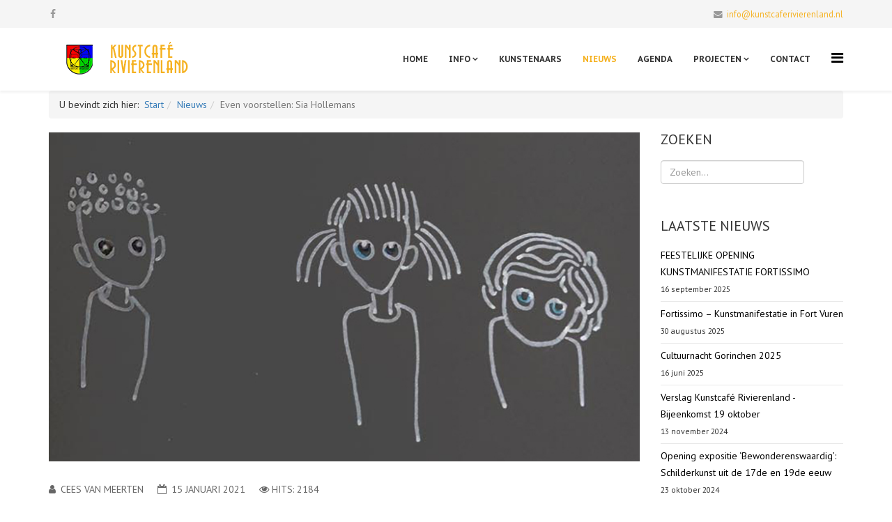

--- FILE ---
content_type: text/html; charset=utf-8
request_url: http://kunstcaferivierenland.nl/index.php/nieuws/176-even-voorstellen-sia-hollemans
body_size: 9417
content:
<!DOCTYPE html>
<html xmlns="http://www.w3.org/1999/xhtml" xml:lang="nl-nl" lang="nl-nl" dir="ltr">
    <head>
        <meta http-equiv="X-UA-Compatible" content="IE=edge">
            <meta name="viewport" content="width=device-width,initial-scale=1.0">
                                <!-- head -->
                <base href="http://kunstcaferivierenland.nl/index.php/nieuws/176-even-voorstellen-sia-hollemans" />
	<meta http-equiv="content-type" content="text/html; charset=utf-8" />
	<meta name="author" content="Cees van Meerten" />
	<meta name="generator" content="Joomla! - Open Source Content Management" />
	<title>Even voorstellen: Sia Hollemans</title>
	<link href="/images/logo/Logo-Kunstcafe-Rivierenland-200B.png" rel="shortcut icon" type="image/vnd.microsoft.icon" />
	<link href="http://kunstcaferivierenland.nl/index.php/component/search/?Itemid=492&amp;catid=79&amp;id=176&amp;format=opensearch" rel="search" title="Zoek Kunstcafé Rivierenland" type="application/opensearchdescription+xml" />
	<link href="/index.php?option=com_ajax&plugin=arktypography&format=json" rel="stylesheet" type="text/css" />
	<link href="/media/sigplus/css/sigplus.min.css?v=d787ad0389f43a08dae83bd6e00966e5" rel="stylesheet" type="text/css" />
	<link href="/media/sigplus/engines/slimbox2/css/slimbox2.min.css?v=5a70f10d2b619fc62efe57e75ee750a2" rel="stylesheet" type="text/css" />
	<link href="/media/sigplus/engines/captionplus/css/captionplus.min.css?v=f922dc921df4f555de31b0e37cb17008" rel="stylesheet" type="text/css" />
	<link href="/plugins/content/pdf_embed/assets/css/style.css" rel="stylesheet" type="text/css" />
	<link href="//fonts.googleapis.com/css?family=PT+Sans:regular,italic,700,700italic&amp;subset=latin-ext,cyrillic-ext" rel="stylesheet" type="text/css" />
	<link href="//fonts.googleapis.com/css?family=PT+Sans+Caption:regular,700&amp;subset=cyrillic-ext" rel="stylesheet" type="text/css" />
	<link href="/templates/etkidtoy/css/bootstrap.min.css" rel="stylesheet" type="text/css" />
	<link href="/templates/etkidtoy/css/font-awesome.min.css" rel="stylesheet" type="text/css" />
	<link href="/templates/etkidtoy/css/default.css" rel="stylesheet" type="text/css" />
	<link href="/templates/etkidtoy/css/legacy.css" rel="stylesheet" type="text/css" />
	<link href="/templates/etkidtoy/css/template.css" rel="stylesheet" type="text/css" />
	<link href="/templates/etkidtoy/css/presets/preset3.css" rel="stylesheet" class="preset" type="text/css" />
	<link href="/templates/etkidtoy/css/frontend-edit.css" rel="stylesheet" type="text/css" />
	<link href="http://kunstcaferivierenland.nl/media/editors/arkeditor/css/squeezebox.css" rel="stylesheet" type="text/css" />
	<style type="text/css">
body{font-family:PT Sans, sans-serif; font-size:14px; font-weight:normal; }h1{font-family:PT Sans, sans-serif; font-weight:normal; }h2{font-family:PT Sans, sans-serif; font-weight:normal; }h3{font-family:PT Sans, sans-serif; font-weight:normal; }h4{font-family:PT Sans, sans-serif; font-weight:normal; }h5{font-family:PT Sans, sans-serif; font-weight:normal; }h6{font-family:PT Sans, sans-serif; font-weight:normal; }.sp-megamenu-parent{font-family:PT Sans Caption, sans-serif; font-weight:normal; }@media (min-width: 1400px) {
.container {
max-width: 1140px;
}
}#sp-top-bar{ background-color:#f5f5f5;color:#999999; }#sp-bottom{ background-color:#f5f5f5;padding:100px 0px; }
	</style>
	<script src="/media/sigplus/js/initialization.min.js?v=ff9209edd7aaded4585815a2ef79c266" defer="defer" type="text/javascript"></script>
	<script src="/media/jui/js/jquery.min.js?4c00e57a2d55509e476c85ba693c9e86" type="text/javascript"></script>
	<script src="/media/jui/js/jquery-noconflict.js?4c00e57a2d55509e476c85ba693c9e86" type="text/javascript"></script>
	<script src="/media/jui/js/jquery-migrate.min.js?4c00e57a2d55509e476c85ba693c9e86" type="text/javascript"></script>
	<script src="/media/sigplus/engines/slimbox2/js/slimbox2.min.js?v=31053c497c0ffd31d493441eb8e5190c" defer="defer" type="text/javascript"></script>
	<script src="/media/sigplus/engines/captionplus/js/captionplus.min.js?v=4276349473fd1ad57cc1605fe3670ca0" defer="defer" type="text/javascript"></script>
	<script src="/media/system/js/caption.js?4c00e57a2d55509e476c85ba693c9e86" type="text/javascript"></script>
	<script src="/templates/etkidtoy/js/bootstrap.min.js" type="text/javascript"></script>
	<script src="/templates/etkidtoy/js/jquery.sticky.js" type="text/javascript"></script>
	<script src="/templates/etkidtoy/js/main.js" type="text/javascript"></script>
	<script src="/templates/etkidtoy/js/wow.min.js" type="text/javascript"></script>
	<script src="/templates/etkidtoy/js/custom.js" type="text/javascript"></script>
	<script src="/templates/etkidtoy/js/jquery.easing.min.js" type="text/javascript"></script>
	<script src="/templates/etkidtoy/js/frontend-edit.js" type="text/javascript"></script>
	<script src="http://kunstcaferivierenland.nl/media/editors/arkeditor/js/jquery.easing.min.js" type="text/javascript"></script>
	<script src="http://kunstcaferivierenland.nl/media/editors/arkeditor/js/squeezebox.min.js" type="text/javascript"></script>
	<script src="/libraries/quix/assets/js/wow.js" type="text/javascript"></script>
	<script type="text/javascript">
document.addEventListener("DOMContentLoaded", function () {
__sigplusInitialize("sigplus_1001");
__sigplusCaption("sigplus_1001", null, "{$text} ({$current}\/{$total})");
(function ($) {
    if (!/android|iphone|ipod|series60|symbian|windows ce|blackberry/i.test(navigator.userAgent)) {
        var items = $("#sigplus_1001 a.sigplus-image");
        items.slimbox({"loop":true});
    }
})(jQuery);
CaptionPlus.bind(document.querySelector("#sigplus_1001 ul"), {"download":false,"overlay":true,"position":"bottom","visibility":"mouseover"});
}, false);jQuery(window).on('load',  function() {
				new JCaption('img.caption');
			});
var sp_preloader = '';

var sp_gotop = '';

var sp_offanimation = 'default';
(function()
				{
					if(typeof jQuery == 'undefined')
						return;
					
					jQuery(function($)
					{
						if($.fn.squeezeBox)
						{
							$( 'a.modal' ).squeezeBox({ parse: 'rel' });
				
							$( 'img.modal' ).each( function( i, el )
							{
								$(el).squeezeBox({
									handler: 'image',
									url: $( el ).attr( 'src' )
								});
							})
						}
						else if(typeof(SqueezeBox) !== 'undefined')
						{
							$( 'img.modal' ).each( function( i, el )
							{
								SqueezeBox.assign( el, 
								{
									handler: 'image',
									url: $( el ).attr( 'src' )
								});
							});
						}
						
						function jModalClose() 
						{
							if(typeof(SqueezeBox) == 'object')
								SqueezeBox.close();
							else
								ARK.squeezeBox.close();
						}
					
					});
				})();new WOW().init();
	</script>
	<script type="application/ld+json">
{"@context":"http:\/\/schema.org","@type":"Organization","name":"Kunstcaf\u00e9 Rivierenland","url":"http:\/\/kunstcaferivierenland.nl\/"}
	</script>
	<meta property="og:image" content="http://kunstcaferivierenland.nl/cache/preview/b810a72007c5fecab87d8c14caa556b5.jpg" />
	<meta property="og:image:width" content="679" />
	<meta property="og:image:height" content="1024" />
	<meta property="og:url" content="http://kunstcaferivierenland.nl/index.php/nieuws/176-even-voorstellen-sia-hollemans" />
	<meta property="og:type" content="article" />
	<meta property="og:title" content="Even voorstellen: Sia Hollemans" />
	<meta property="og:description" content="Wie zijn de kunstenaars van Kunstcafé Rivierenland en hoe gaat het met ze in deze bijzondere tijd. In deze serie willen we, door middel van een vier tal vr..." />
	<meta property="og:image" content="http://kunstcaferivierenland.nl/images/voorstellen/sia-blog.jpg" />
	<meta property="og:image:width" content="600" />
	<meta property="og:image:height" content="315" />

                                </head>
                <body class="site com-content view-article no-layout no-task itemid-492 nl-nl ltr  sticky-header layout-fluid off-canvas-menu-init">

                    <div class="body-wrapper">
                        <div class="body-innerwrapper">
                            <section id="sp-top-bar"><div class="container"><div class="row"><div id="sp-top1" class="col-12 col-lg-6 "><div class="sp-column "><ul class="social-icons"><li><a target="_blank" href="https://www.facebook.com/kunstcaferivierenland/"><i class="fa fa-facebook"></i></a></li></ul></div></div><div id="sp-top2" class="col-12 col-lg-6 "><div class="sp-column "><ul class="sp-contact-info"><li class="sp-contact-email"><i class="fa fa-envelope"></i> <a href="mailto:info@kunstcaferivierenland.nl">info@kunstcaferivierenland.nl</a></li></ul></div></div></div></div></section><header id="sp-header"><div class="container"><div class="row"><div id="sp-logo" class="col-8 col-lg-3 "><div class="sp-column "><div class="logo"><a href="/"><img class="sp-default-logo" src="/images/logo/logo-kcr-header.png" alt="Kunstcafé Rivierenland"></a></div></div></div><div id="sp-menu" class="col-4 col-lg-9 "><div class="sp-column ">			<div class='sp-megamenu-wrapper'>
				<a id="offcanvas-toggler" href="#"><i class="fa fa-bars"></i></a>
				<ul class="sp-megamenu-parent menu-slide-down hidden-sm hidden-xs"><li class="sp-menu-item"><a  href="/index.php"  >Home</a></li><li class="sp-menu-item sp-has-child"><a  href="#"  >info</a><div class="sp-dropdown sp-dropdown-main sp-menu-center" style="width: 240px;left: -120px;"><div class="sp-dropdown-inner"><ul class="sp-dropdown-items"><li class="sp-menu-item"><a  href="/index.php/info/kunstcafe-rivierenland"  >Kunstcafé Rivierenland</a></li><li class="sp-menu-item"><a  href="/index.php/info/disclaimer"  >Disclaimer</a></li><li class="sp-menu-item"><a  href="/index.php/info/privacy-regelement"  >Privacy regelement</a></li><li class="sp-menu-item"><a  href="/index.php/info/about-us"  >De Stichting</a></li></ul></div></div></li><li class="sp-menu-item"><a  href="/index.php/kunstenaars"  >Kunstenaars</a></li><li class="sp-menu-item current-item active"><a  href="/index.php/nieuws"  >Nieuws</a></li><li class="sp-menu-item"><a  href="/index.php/agenda"  >Agenda</a></li><li class="sp-menu-item sp-has-child"><a  href="#"  >Projecten</a><div class="sp-dropdown sp-dropdown-main sp-menu-right" style="width: 240px;"><div class="sp-dropdown-inner"><ul class="sp-dropdown-items"><li class="sp-menu-item"><a  href="/index.php/projecten/bert-biemans-en-de-oude-meesters"  >Bert Biemans en de Oude Meesters</a></li><li class="sp-menu-item sp-has-child"><a  href="#"  >2023 Aandacht voor je omgeving</a><div class="sp-dropdown sp-dropdown-sub sp-menu-right" style="width: 240px;"><div class="sp-dropdown-inner"><ul class="sp-dropdown-items"><li class="sp-menu-item"><a  href="/index.php/projecten/aandacht-voor-je-omgeving/foto-verslag-avjo"  >Foto's</a></li></ul></div></div></li><li class="sp-menu-item sp-has-child"><a  href="#"  >2023 Out of the box</a><div class="sp-dropdown sp-dropdown-sub sp-menu-right" style="width: 240px;"><div class="sp-dropdown-inner"><ul class="sp-dropdown-items"><li class="sp-menu-item"><a  href="/index.php/projecten/2023-out-of-the-box/foto-verslag-ootb"  >Foto's</a></li></ul></div></div></li><li class="sp-menu-item sp-has-child"><a  href="#"  >2021 Hugo de Groot</a><div class="sp-dropdown sp-dropdown-sub sp-menu-right" style="width: 240px;"><div class="sp-dropdown-inner"><ul class="sp-dropdown-items"><li class="sp-menu-item"><a  href="/index.php/projecten/hugo-de-groot/foto-verslag"  >Foto's</a></li></ul></div></div></li><li class="sp-menu-item sp-has-child"><a  href="#"  >2020 Na de Stilte </a><div class="sp-dropdown sp-dropdown-sub sp-menu-right" style="width: 240px;"><div class="sp-dropdown-inner"><ul class="sp-dropdown-items"><li class="sp-menu-item"><a  href="/index.php/projecten/na-de-stilte/foto-s"  >Foto's</a></li></ul></div></div></li><li class="sp-menu-item sp-has-child"><a  href="#"  >2018 Gorcums Gouden Eeuw</a><div class="sp-dropdown sp-dropdown-sub sp-menu-right" style="width: 240px;"><div class="sp-dropdown-inner"><ul class="sp-dropdown-items"><li class="sp-menu-item"><a  href="/index.php/projecten/gorcums-gouden-eeuw/foto-s-opening"  >Foto's opening</a></li><li class="sp-menu-item"><a  href="/index.php/projecten/gorcums-gouden-eeuw/foto-s-opening-v2-0"  >Foto's opening V2.0</a></li><li class="sp-menu-item"><a  href="/index.php/projecten/gorcums-gouden-eeuw/route"  >Route en deelnemers</a></li><li class="sp-menu-item"><a  href="/index.php/projecten/gorcums-gouden-eeuw/de-originele-schilderijen"  >De originele schilderijen</a></li><li class="sp-menu-item"><a  href="/index.php/projecten/gorcums-gouden-eeuw/gorcumse-schilders"  >Gorcumse Schilders</a></li></ul></div></div></li><li class="sp-menu-item sp-has-child"><a  href="#"  >2015 Het geheim van Fort Vuren</a><div class="sp-dropdown sp-dropdown-sub sp-menu-right" style="width: 240px;"><div class="sp-dropdown-inner"><ul class="sp-dropdown-items"><li class="sp-menu-item"><a  href="/index.php/projecten/het-geheim-van-fort-vuren/boek-het-geheim-van-fort-vuren"  >Boek Het Geheim Van Fort Vuren</a></li></ul></div></div></li></ul></div></div></li><li class="sp-menu-item"><a  href="/index.php/contact"  >Contact</a></li></ul>			</div>
		</div></div></div></div></header><section id="sp-page-title"><div class="row"><div id="sp-title" class="col-lg-12 "><div class="sp-column "></div></div></div></section><section id="sp-section-4"><div class="container"><div class="row"><div id="sp-breadcrumb" class="col-lg-12 "><div class="sp-column "><div class="sp-module "><div class="sp-module-content">
<ol class="breadcrumb">
	<span>U bevindt zich hier: &#160;</span><li><a href="/index.php" class="pathway">Start</a></li><li><a href="/index.php/nieuws" class="pathway">Nieuws</a></li><li class="active">Even voorstellen: Sia Hollemans</li></ol>
</div></div></div></div></div></div></section><section id="sp-main-body"><div class="container"><div class="row"><div id="sp-component" class="col-lg-9 "><div class="sp-column "><div id="system-message-container">
	</div>
<article class="item item-page" itemscope itemtype="http://schema.org/Article">
	<meta itemprop="inLanguage" content="nl-NL" />
	
	
		<div class="entry-image full-image"> <img
			 src="/images/voorstellen/sia-blog.jpg" alt="" itemprop="image"/> </div>

	<div class="entry-header">
		
						<dl class="article-info">

		
			<dt class="article-info-term"></dt>	
				
							<dd class="createdby" itemprop="author" itemscope itemtype="http://schema.org/Person">
	<i class="fa fa-user"></i>
					<span itemprop="name" data-toggle="tooltip" title="Geschreven door ">Cees van Meerten</span>	</dd>			
			
			
			
							<dd class="published">
	<i class="fa fa-calendar-o"></i>
	<time datetime="2021-01-15T13:38:10+01:00" itemprop="datePublished" data-toggle="tooltip" title="Publicatiedatum">
		15 januari 2021	</time>
</dd>			
		
					
			
							<dd class="hits">
	<span class="fa fa-eye"></span>
	<meta itemprop="interactionCount" content="UserPageVisits:2184" />
	Hits: 2184</dd>					
		

	</dl>
		
					<h2 itemprop="name">
									Even voorstellen: Sia Hollemans							</h2>
												</div>

						
<div class="icons">
	
					<div class="btn-group pull-right">
				<button class="btn dropdown-toggle" type="button" id="dropdownMenuButton-176" aria-label="User tools"
				data-toggle="dropdown" aria-haspopup="true" aria-expanded="false">
					<span class="icon-cog" aria-hidden="true"></span>
					<span class="caret" aria-hidden="true"></span>
				</button>
								<ul class="dropdown-menu" aria-labelledby="dropdownMenuButton-176">
																<li class="email-icon"> <a href="/index.php/component/mailto/?tmpl=component&amp;template=etkidtoy&amp;link=0c238ad3ff3900e0944e0698dd8fa37971b56a91" title="E-mail deze link naar een vriend/vriendin" onclick="window.open(this.href,'win2','width=400,height=450,menubar=yes,resizable=yes'); return false;" rel="nofollow">			<span class="icon-envelope" aria-hidden="true"></span>
		E-mail	</a> </li>
														</ul>
			</div>
		
	</div>
			
		
				
	
			<div itemprop="articleBody">
		<p>Wie zijn de kunstenaars van Kunstcafé Rivierenland en hoe gaat het met ze in deze bijzondere tijd. In deze serie willen we, door middel van een vier tal vragen, jullie kennis laten maken met de kunstenaar.<br /><br />Dit keer aan het woord: Sia Hollemans</p>
 
<h4>Hoe en wanneer is de kunstenaar in jou ontstaan….en waar sta je nu? Wanneer ben je in jouw herinnering voor het eerst in aanraking gekomen met kunst?  Waar ben je nu mee bezig? Waar loop je in deze coronatijd tegen aan, of zie je juist de voordelen van de beperkingen in deze tijd?</h4>
<p>Als kleuter wilde ik zooo graag op het verfbord in de klas. Maar andere kinderen moesten natuurlijk ook aan de beurt komen. Als 8 jarige heb ik getuurd en getuurd naar de tekening die ‘mijn meester’ in mijn poëziealbum had gemaakt. Zo mooi! En een andere meester had zomaar op muur boven de wasbakken een meisje en een jongen geschilderd die hun handen wassen als spiegelbeeld. Oh, dat dat kan!</p>
<p>Ik tekende thuis. Maar de kleurtjes waren nooit zo mooi, de stiften niet zo goed. Behalve toen ik de Arretje Nof reclames groot natekende op overtrekpapier en die voor het raam hield.</p>
<p>De kunstenaar in mij is ontstaan toen ik tijdens mijn HBO-studie het beeldend werken weer ontdekte. Een “Oh ja, dat deed ik graag, vroeger. Tekenen. En hé, er bestaat ook zoiets als Kunstgeschiedenis”. Er ging een wereld voor mij open met materialen, mogelijkheden, uitingen, mensen die daar de tijd voor namen, hun tijd aan gaven, hun leven. Ik genoot van de opdrachten en maakte werk van binnenuit.</p>
<p>Na een jaartje werken miste ik het tekenen, zocht een cursus en vond die in de deeltijdopleidingen tot docent tekenen in het voortgezet onderwijs. Wat ik toen ook ben geworden, want ja, die passie ontdekken gun ik anderen ook.</p>
<p>Het lesgeven in tekenen of nu in Beeldende Vorming is een heel andere tak van sport dan zelf werk maken natuurlijk. Het zit wel dichter bij de kern, om met Stef Bos te spreken. Daarom heb ik nog een aantal beeldende opleidingen gevolgd. Er is zoveel te leren en toe te passen als het om expressie gaat.</p>
<p>Nu 45 jaar na de herontdekking geniet ik nog steeds van beeldend werken. Van de structuren, materialen, kleuren, werelden die te scheppen zijn, keuzes waarin ik al zoekend kan verdwalen en richting kan vinden. Totdat ik ‘herken’: “Ja zo moet het werk zijn”.</p>
<p>De verschillen in de uitwerkingen kunnen heel groot zijn. Ooit ben ik om één hoofdstijl te vinden een projectje begonnen: dagelijks m.b.v een spiegeltje een zelfportret tekenen op een vast formaat in een materiaal en stijl naar keuze van het moment.  Twee jaar en zeven tekenboekjes verder wist ik dat die voorkeur er niet is. Na zwart-wit komt de behoefte aan kleur. Na genuanceerd werk de behoefte aan expressionisme. De keuzes gaan maar rond, van minimaal naar fors en uitgebreid werk. “Oké”, dacht ik uiteindelijk. ”Geaccepteerd”.</p>
<p>En dan het nut. Tja. Dat heb ik lang lastig gevonden. Artsen zonder Grenzen heeft meer impact dan een tekening. Tot er iemand zei: “Stel dat er om elk mooi gebouw een even grote grijze schutting staat… Hoe zou dat dan zijn?” Tot er iemand zei: “Je werk ontroerd me. Ik moet blijven kijken”. Totdat er iemand zei: “Ik ben benieuwd wat je hebt gemaakt. Mag ik het zien?” Tot ik voelde hoe muziek mij de dag anders laat zien en voedend kan zijn om mijn werk te maken. Tot ik besefte: “Ik ben heel gelukkig als ik beeldend werk maak. Het vervult mijn hart”.</p>
<p>Deze corona-tijd is nogal vlak, zakelijk. De emotionele laag ontbreekt voor een deel. De aandacht wisselt tussen ‘opletten’, aanpassen, op je plaats blijven en doorgaan. De verrassingen, de overrompelingen zijn eruit. Jammer.</p>
<p>Gevoelsmatig beeldend werk maak ik nu nauwelijks.</p>
<p>Maar wel de gelegenheid om eindelijk eens door te zetten met mijn nieuwe website. Eindelijk te leren Photoshoppen te bate van illustratiewerk. En doorgaan met de jongelui te laten ervaren dat ze verrast kunnen worden door hun eigen werk.</p>
<p>Nu nog wat meer opgaan kunnen gaan in de stroming van muziek… dan komt het leven wel weer terug. En de beleving in een tekening, een reeks kleine tekeningen die toegroeit naar kleur en expansie.</p>
<p><br /><div id="sigplus_1001" class="sigplus-gallery sigplus-center sigplus-lightbox-slimbox2"><noscript class="sigplus-gallery"><ul><li><a class="sigplus-image" href="/images/voorstellen/sia/sia-01.jpg"><img class="sigplus-preview" src="/cache/preview/e99f702b9851f5bddc0b059fd9e36010.jpg" width="200" height="200" alt="" srcset="/cache/preview/b810a72007c5fecab87d8c14caa556b5.jpg 400w, /cache/preview/e99f702b9851f5bddc0b059fd9e36010.jpg 200w, /cache/thumb/fca1535c04d15a8fa55cab88b19810b7.jpg 39w" sizes="200px" /></a><div class="sigplus-summary"></div></li><li><a class="sigplus-image" href="/images/voorstellen/sia/sia-02.jpg"><img class="sigplus-preview" src="/cache/preview/9214bf95dcaba016cc865f80693d820b.jpg" width="200" height="200" alt="" srcset="/cache/preview/999c297e62becb0ddc8fdd545a9f6413.jpg 400w, /cache/preview/9214bf95dcaba016cc865f80693d820b.jpg 200w, /cache/thumb/56648ef03c11b23fc0ab3b483d358789.jpg 34w" sizes="200px" /></a><div class="sigplus-summary"></div></li><li><a class="sigplus-image" href="/images/voorstellen/sia/sia-03.jpg"><img class="sigplus-preview" src="/cache/preview/8642ed8bb7ec1c142b9f99b37a9255c8.jpg" width="200" height="200" alt="" srcset="/cache/preview/43e4266b1d930fe9ea547bdc7ce01090.jpg 400w, /cache/preview/8642ed8bb7ec1c142b9f99b37a9255c8.jpg 200w, /cache/thumb/7143d6ba40518573a84f180c91f98e40.jpg 30w" sizes="200px" /></a><div class="sigplus-summary"></div></li></ul></noscript></div> <br /><br /> Kijk voor meer werk van Sia in haar <a href="/index.php/component/advportfoliopro/project/29-sia-hollemans?catid=102:schilderkunst&amp;Itemid=437">portfolio</a><br /><br /> </p>	</div>

	
	
	<ul class="pager pagenav">
	<li class="previous">
		<a class="hasTooltip" title="Kunstcafé Rivierenland Presenteert: HUGO DE GROOT" aria-label="Previous article: Kunstcafé Rivierenland Presenteert: HUGO DE GROOT" href="/index.php/nieuws/181-kunstcafe-rivierenland-presenteerd-hugo-de-groot" rel="prev">
			<span class="icon-chevron-left" aria-hidden="true"></span> <span aria-hidden="true">Vorige</span>		</a>
	</li>
	<li class="next">
		<a class="hasTooltip" title="Even voorstellen: Gerard Mijnster" aria-label="Next article: Even voorstellen: Gerard Mijnster" href="/index.php/nieuws/175-even-voorstellen-gerard-mijnster" rel="next">
			<span aria-hidden="true">Volgende</span> <span class="icon-chevron-right" aria-hidden="true"></span>		</a>
	</li>
</ul>
				
	
	
			<div class="article-footer-wrap">
			<div class="article-footer-top">
									<div class="helix-social-share">
		<div class="helix-social-share-icon">
			<ul>
				
				<li>
					<div class="facebook" data-toggle="tooltip" data-placement="top" title="Share On Facebook">

						<a class="facebook" onClick="window.open('http://www.facebook.com/sharer.php?u=http://kunstcaferivierenland.nl/index.php/nieuws/176-even-voorstellen-sia-hollemans','Facebook','width=600,height=300,left='+(screen.availWidth/2-300)+',top='+(screen.availHeight/2-150)+''); return false;" href="http://www.facebook.com/sharer.php?u=http://kunstcaferivierenland.nl/index.php/nieuws/176-even-voorstellen-sia-hollemans">

							<i class="fa fa-facebook"></i>
						</a>

					</div>
				</li>
				<li>
					<div class="twitter"  data-toggle="tooltip" data-placement="top" title="Share On Twitter">
						
						<a class="twitter" onClick="window.open('http://twitter.com/share?url=http://kunstcaferivierenland.nl/index.php/nieuws/176-even-voorstellen-sia-hollemans&amp;text=Even%20voorstellen:%20Sia%20Hollemans','Twitter share','width=600,height=300,left='+(screen.availWidth/2-300)+',top='+(screen.availHeight/2-150)+''); return false;" href="http://twitter.com/share?url=http://kunstcaferivierenland.nl/index.php/nieuws/176-even-voorstellen-sia-hollemans&amp;text=Even%20voorstellen:%20Sia%20Hollemans">
							<i class="fa fa-twitter"></i>
						</a>

					</div>
				</li>
				<li>
					<div class="google-plus">
						<a class="gplus" data-toggle="tooltip" data-placement="top" title="Share On Google Plus" onClick="window.open('https://plus.google.com/share?url=http://kunstcaferivierenland.nl/index.php/nieuws/176-even-voorstellen-sia-hollemans','Google plus','width=585,height=666,left='+(screen.availWidth/2-292)+',top='+(screen.availHeight/2-333)+''); return false;" href="https://plus.google.com/share?url=http://kunstcaferivierenland.nl/index.php/nieuws/176-even-voorstellen-sia-hollemans" >
						<i class="fa fa-google-plus"></i></a>
					</div>
				</li>
				
				<li>
					<div class="linkedin">
						<a class="linkedin" data-toggle="tooltip" data-placement="top" title="Share On Linkedin" onClick="window.open('http://www.linkedin.com/shareArticle?mini=true&url=http://kunstcaferivierenland.nl/index.php/nieuws/176-even-voorstellen-sia-hollemans','Linkedin','width=585,height=666,left='+(screen.availWidth/2-292)+',top='+(screen.availHeight/2-333)+''); return false;" href="http://www.linkedin.com/shareArticle?mini=true&url=http://kunstcaferivierenland.nl/index.php/nieuws/176-even-voorstellen-sia-hollemans" >
							
						<i class="fa fa-linkedin-square"></i></a>
					</div>
				</li>
			</ul>
		</div>		
	</div> <!-- /.helix-social-share -->














			</div>
					</div>
	
</article>
</div></div><div id="sp-right" class="col-lg-3 "><div class="sp-column class2"><div class="sp-module "><h3 class="sp-module-title">Zoeken</h3><div class="sp-module-content"><div class="search">
	<form action="/index.php/nieuws" method="post">
		<input name="searchword" id="mod-search-searchword" maxlength="200"  class="inputbox search-query" type="text" size="20" placeholder="Zoeken..." />		<input type="hidden" name="task" value="search" />
		<input type="hidden" name="option" value="com_search" />
		<input type="hidden" name="Itemid" value="492" />
	</form>
</div>
</div></div><div class="sp-module "><h3 class="sp-module-title">Laatste nieuws </h3><div class="sp-module-content"><div class="latestnews">
	<div itemscope itemtype="http://schema.org/Article">
		<a href="/index.php/nieuws/196-feestelijke-opening-kunstmanifestatie-fortissimo" itemprop="url">
			<span itemprop="name">
				FEESTELIJKE OPENING KUNSTMANIFESTATIE FORTISSIMO			</span>
		</a>
		<small>16 september 2025</small>
	</div>
	<div itemscope itemtype="http://schema.org/Article">
		<a href="/index.php/nieuws/195-fortissimo-kunstmanifestatie-in-fort-vuren" itemprop="url">
			<span itemprop="name">
				Fortissimo – Kunstmanifestatie in Fort Vuren			</span>
		</a>
		<small>30 augustus 2025</small>
	</div>
	<div itemscope itemtype="http://schema.org/Article">
		<a href="/index.php/nieuws/194-cultuurnacht-gorinchen-2025" itemprop="url">
			<span itemprop="name">
				Cultuurnacht Gorinchen 2025			</span>
		</a>
		<small>16 juni 2025</small>
	</div>
	<div itemscope itemtype="http://schema.org/Article">
		<a href="/index.php/nieuws/193-verslag-kunstcafe-rivierenland-bijeenkomst-19-oktober" itemprop="url">
			<span itemprop="name">
				Verslag Kunstcafé Rivierenland - Bijeenkomst 19 oktober			</span>
		</a>
		<small>13 november 2024</small>
	</div>
	<div itemscope itemtype="http://schema.org/Article">
		<a href="/index.php/nieuws/192-opening-expositie-bewonderenswaardig-schilderkunst-uit-de-17de-en-19de-eeuw" itemprop="url">
			<span itemprop="name">
				Opening expositie ‘Bewonderenswaardig’: Schilderkunst uit de 17de en 19de eeuw			</span>
		</a>
		<small>23 oktober 2024</small>
	</div>
	<div itemscope itemtype="http://schema.org/Article">
		<a href="/index.php/nieuws/191-bisonder-speelt-lear" itemprop="url">
			<span itemprop="name">
				BISonder speelt Lear!			</span>
		</a>
		<small>07 mei 2024</small>
	</div>
</div>
</div></div></div></div></div></div></section><section id="sp-bottom"><div class="container"><div class="row"><div id="sp-bottom1" class="col-md-6 col-lg-3 "><div class="sp-column "><div class="sp-module "><h3 class="sp-module-title">Kunstcafé Rivierenland</h3><div class="sp-module-content">

<div class="custom"  >
	<p><b><i>Kunstcafé Rivierenland heeft als doel om ontmoetingen te laten plaatsvinden tussen kunstenaars van alle disciplines om zo verbindingen te leggen</i>.</b></p></div>
</div></div></div></div><div id="sp-bottom2" class="col-md-6 col-lg-3 "><div class="sp-column "><div class="sp-module "><h3 class="sp-module-title">Laatste nieuws </h3><div class="sp-module-content"><div class="latestnews">
	<div itemscope itemtype="http://schema.org/Article">
		<a href="/index.php/nieuws/196-feestelijke-opening-kunstmanifestatie-fortissimo" itemprop="url">
			<span itemprop="name">
				FEESTELIJKE OPENING KUNSTMANIFESTATIE FORTISSIMO			</span>
		</a>
		<small>16 september 2025</small>
	</div>
	<div itemscope itemtype="http://schema.org/Article">
		<a href="/index.php/nieuws/195-fortissimo-kunstmanifestatie-in-fort-vuren" itemprop="url">
			<span itemprop="name">
				Fortissimo – Kunstmanifestatie in Fort Vuren			</span>
		</a>
		<small>30 augustus 2025</small>
	</div>
	<div itemscope itemtype="http://schema.org/Article">
		<a href="/index.php/nieuws/194-cultuurnacht-gorinchen-2025" itemprop="url">
			<span itemprop="name">
				Cultuurnacht Gorinchen 2025			</span>
		</a>
		<small>16 juni 2025</small>
	</div>
</div>
</div></div></div></div><div id="sp-bottom3" class="col-md-6 col-lg-3 "><div class="sp-column "><div class="sp-module "><h3 class="sp-module-title">Informatie</h3><div class="sp-module-content"><ul class="nav menu">
<li class="item-599"><a href="/index.php/kcr-kunstnaars" > Kunstenaars</a></li><li class="item-802"><a href="/index.php/de-stichting" > De Stichting</a></li></ul>
</div></div></div></div><div id="sp-bottom4" class="col-md-6 col-lg-3 "><div class="sp-column "><div class="sp-module "><h3 class="sp-module-title">Agenda </h3><div class="sp-module-content">Geen activiteiten gevonden</div></div></div></div></div></div></section><footer id="sp-footer"><div class="container"><div class="row"><div id="sp-footer1" class="col-lg-12 "><div class="sp-column "><span class="sp-copyright">Copyright © 2024 Kunstcafé Rivierenland. All Rights Reserved. Designed By <a target="_blank" href="http://www.fotoexpressie.nl/" >© FotoExpressie Beeldcommunicatie</a> </span></div></div></div></div></footer>                        </div> <!-- /.body-innerwrapper -->
                    </div> <!-- /.body-innerwrapper -->

                    <!-- Off Canvas Menu -->
                    <div class="offcanvas-menu">
                        <a href="#" class="close-offcanvas"><i class="fa fa-remove"></i></a>
                        <div class="offcanvas-inner">
                                                          <div class="sp-module "><h3 class="sp-module-title">Search</h3><div class="sp-module-content"><div class="search">
	<form action="/index.php/nieuws" method="post">
		<input name="searchword" id="mod-search-searchword" maxlength="200"  class="inputbox search-query" type="text" size="20" placeholder="Zoeken..." />		<input type="hidden" name="task" value="search" />
		<input type="hidden" name="option" value="com_search" />
		<input type="hidden" name="Itemid" value="492" />
	</form>
</div>
</div></div><div class="sp-module "><div class="sp-module-content"><ul class="nav menu">
<li class="item-437"><a href="/index.php" > Home</a></li><li class="item-279  deeper parent"><a href="#" > info</a><span class="offcanvas-menu-toggler collapsed" data-toggle="collapse" data-target="#collapse-menu-279"><i class="open-icon fa fa-angle-down"></i><i class="close-icon fa fa-angle-up"></i></span><ul class="collapse" id="collapse-menu-279"><li class="item-669"><a href="/index.php/info/kunstcafe-rivierenland" > Kunstcafé Rivierenland</a></li><li class="item-547"><a href="/index.php/info/disclaimer" > Disclaimer</a></li><li class="item-706"><a href="/index.php/info/privacy-regelement" > Privacy regelement</a></li><li class="item-545"><a href="/index.php/info/about-us" > De Stichting</a></li></ul></li><li class="item-622"><a href="/index.php/kunstenaars" > Kunstenaars</a></li><li class="item-492  current active"><a href="/index.php/nieuws" > Nieuws</a></li><li class="item-613"><a href="/index.php/agenda" > Agenda</a></li><li class="item-777  deeper parent"><a href="#" > Projecten</a><span class="offcanvas-menu-toggler collapsed" data-toggle="collapse" data-target="#collapse-menu-777"><i class="open-icon fa fa-angle-down"></i><i class="close-icon fa fa-angle-up"></i></span><ul class="collapse" id="collapse-menu-777"><li class="item-788"><a href="/index.php/projecten/bert-biemans-en-de-oude-meesters" > Bert Biemans en de Oude Meesters</a></li><li class="item-817  deeper parent"><a href="#" > 2023 Aandacht voor je omgeving</a><span class="offcanvas-menu-toggler collapsed" data-toggle="collapse" data-target="#collapse-menu-817"><i class="open-icon fa fa-angle-down"></i><i class="close-icon fa fa-angle-up"></i></span><ul class="collapse" id="collapse-menu-817"><li class="item-818"><a href="/index.php/projecten/aandacht-voor-je-omgeving/foto-verslag-avjo" > Foto's</a></li></ul></li><li class="item-822  deeper parent"><a href="#" > 2023 Out of the box</a><span class="offcanvas-menu-toggler collapsed" data-toggle="collapse" data-target="#collapse-menu-822"><i class="open-icon fa fa-angle-down"></i><i class="close-icon fa fa-angle-up"></i></span><ul class="collapse" id="collapse-menu-822"><li class="item-823"><a href="/index.php/projecten/2023-out-of-the-box/foto-verslag-ootb" > Foto's</a></li></ul></li><li class="item-800  deeper parent"><a href="#" > 2021 Hugo de Groot</a><span class="offcanvas-menu-toggler collapsed" data-toggle="collapse" data-target="#collapse-menu-800"><i class="open-icon fa fa-angle-down"></i><i class="close-icon fa fa-angle-up"></i></span><ul class="collapse" id="collapse-menu-800"><li class="item-804"><a href="/index.php/projecten/hugo-de-groot/foto-verslag" > Foto's</a></li></ul></li><li class="item-794  deeper parent"><a href="#" > 2020 Na de Stilte </a><span class="offcanvas-menu-toggler collapsed" data-toggle="collapse" data-target="#collapse-menu-794"><i class="open-icon fa fa-angle-down"></i><i class="close-icon fa fa-angle-up"></i></span><ul class="collapse" id="collapse-menu-794"><li class="item-798"><a href="/index.php/projecten/na-de-stilte/foto-s" > Foto's</a></li></ul></li><li class="item-778  deeper parent"><a href="#" > 2018 Gorcums Gouden Eeuw</a><span class="offcanvas-menu-toggler collapsed" data-toggle="collapse" data-target="#collapse-menu-778"><i class="open-icon fa fa-angle-down"></i><i class="close-icon fa fa-angle-up"></i></span><ul class="collapse" id="collapse-menu-778"><li class="item-795"><a href="/index.php/projecten/gorcums-gouden-eeuw/foto-s-opening" > Foto's opening</a></li><li class="item-796"><a href="/index.php/projecten/gorcums-gouden-eeuw/foto-s-opening-v2-0" > Foto's opening V2.0</a></li><li class="item-621"><a href="/index.php/projecten/gorcums-gouden-eeuw/route" > Route en deelnemers</a></li><li class="item-668"><a href="/index.php/projecten/gorcums-gouden-eeuw/de-originele-schilderijen" > De originele schilderijen</a></li><li class="item-748"><a href="/index.php/projecten/gorcums-gouden-eeuw/gorcumse-schilders" > Gorcumse Schilders</a></li></ul></li><li class="item-779  deeper parent"><a href="#" > 2015 Het geheim van Fort Vuren</a><span class="offcanvas-menu-toggler collapsed" data-toggle="collapse" data-target="#collapse-menu-779"><i class="open-icon fa fa-angle-down"></i><i class="close-icon fa fa-angle-up"></i></span><ul class="collapse" id="collapse-menu-779"><li class="item-797"><a href="/index.php/projecten/het-geheim-van-fort-vuren/boek-het-geheim-van-fort-vuren" > Boek Het Geheim Van Fort Vuren</a></li></ul></li></ul></li><li class="item-549"><a href="/index.php/contact" > Contact</a></li></ul>
</div></div>
                                                    </div> <!-- /.offcanvas-inner -->
                    </div> <!-- /.offcanvas-menu -->

                    
                    
                    <!-- Preloader -->
                    
                    <!-- Go to top -->
                    
                </body>
                </html>

<script>
// Mootools fix
    if (typeof jQuery != 'undefined' && typeof MooTools != 'undefined' ) {
    // both present , kill jquery slide for carousel class
    (function($) {
      $('[data-toggle="tooltip"], .hasTooltip, div.btn-group, [data-toggle="tab"]').each(function(){this.show = null; this.hide = null});
     })(jQuery);
    }


</script>


--- FILE ---
content_type: text/css
request_url: http://kunstcaferivierenland.nl/templates/etkidtoy/css/default.css
body_size: 11473
content:
/* Title */

#sp-main-body {
	padding: 0!important;
}
body.com-j2store #sp-main-body {
  margin-bottom: 80px!important;
}

.et-title-general {
    background:url(../images/header-title.png) no-repeat bottom center;
    padding: 20px;
}
.sticky-wrapper.is-sticky #sp-header {
    background: rgba(0,0,0);
}
.et-title h2 {
    background:url(../images/header-title.png) no-repeat bottom center;
    padding: 20px;
	font-size: 48px;
    margin: 0;
    margin-bottom: 15px;
    font-weight: 700;
    text-transform: uppercase;
}
.et-title h6 {
    color: #ffffff;
    padding: 6px 10px 6px;
    margin-top: 0px;
    font-size: 12px;
    letter-spacing: 2px;
    display: inline-block;
    font-style: italic;
    font-weight: 400;
    text-transform: capitalize;
    margin-bottom: 25px;
}
.et-title p {
	margin: 0;
	color: #bcbcbc;
	font-size: 14px;
	font-weight: 500;
}
.qx-fg-filter > li > a.btn:hover {
  color:#fff!important;
}
/* Transition */
h1, h2, h3, h4, h5, h6, i, i:before, i:after  {
	-webkit-transition: all 0.4s ease-in-out;
	-moz-transition:    all 0.4s ease-in-out;
	-ms-transition:     all 0.4s ease-in-out;
	-o-transition:      all 0.4s ease-in-out;
	transition:         all 0.4s ease-in-out;
}
/* Slider */
.et-slider {
	position: relative;
}
.et-slider .tp-caption a {
	padding: 12px 35px;
	color: #fff;
	font-size: 14px;
	text-transform: uppercase;
}
.et-slider .button:hover {
	background: #222;
}
.et-bounce {
	position: absolute;
	bottom: 10px;
	width: 100%;
	left: 0;
	right: 0;
	z-index: 9999;
    -webkit-border-radius:50%;
    -moz-border-radius:50%;
    -ms-border-radius:50%;
    border-radius:50%;
    animation: bounce 2s infinite;
    -webkit-animation: bounce 2s infinite;
    -moz-animation: bounce 2s infinite;
    -o-animation: bounce 2s infinite;
    color: #fff;
    font-size: 24px;
}
 
@-webkit-keyframes bounce {
    0%, 20%, 50%, 80%, 100% {-webkit-transform: translateY(0);} 
    40% {-webkit-transform: translateY(-30px);}
    60% {-webkit-transform: translateY(-15px);}
}
 
@-moz-keyframes bounce {
    0%, 20%, 50%, 80%, 100% {-moz-transform: translateY(0);}
    40% {-moz-transform: translateY(-30px);}
    60% {-moz-transform: translateY(-15px);}
}
 
@-o-keyframes bounce {
    0%, 20%, 50%, 80%, 100% {-o-transform: translateY(0);}
    40% {-o-transform: translateY(-30px);}
    60% {-o-transform: translateY(-15px);}
}

@keyframes bounce {
    0%, 20%, 50%, 80%, 100% {transform: translateY(0);}
    40% {transform: translateY(-30px);}
    60% {transform: translateY(-15px);}
}
@-webkit-keyframes bounce {
  0%, 100% { -webkit-transform: scale(0.0) }
  50% { -webkit-transform: scale(1.0) }
}

@keyframes bounce {
  0%, 100% { 
    transform: scale(0.0);
    -webkit-transform: scale(0.0);
  } 50% { 
    transform: scale(1.0);
    -webkit-transform: scale(1.0);
  }
}
/* Intro */

.et-intro-item-1 .qx-image,
.et-intro-item-2 .qx-image,
.et-intro-item-3 .qx-image,
.et-intro-item-4 .qx-image {
	cursor: pointer;
    webkit-transition: all 0.35s ease;
    transition: all 0.35s ease;
    margin: 0 auto 13px;
    position: relative;
    width: 150px;
    height: 150px;
    -webkit-border-radius: 50%;
    border-radius: 50%;
}


.et-intro-item-1 .qx-image {
    background: #70bc4f;
    border: 5px dotted #fff;

}
.et-intro-item-2 .qx-image {
    background: #4fc1c5;
    border: 5px dotted #fff;
}
.et-intro-item-3 .qx-image {
    background: #f5b120;
    border: 5px dotted #fff;
}
.et-intro-item-4 .qx-image {
    background: #ea624c;
    border: 5px dotted #fff;
}
.et-intro-item i {
    width: 80px;
    height: 80px;
    border-radius: 35%;
    border: 2px solid #F1F1F1;
    line-height: 82px;
    transition: all .25s linear;
    margin: 0 auto;
    position: relative;
}
.et-intro-item:hover i {
	color: #fff!important;
}
.et-intro-item h4 {
	font-size: 18px;
    margin-bottom: 20px;
    color: #333;
    margin-top: 26px;
   	text-transform: uppercase;
   	font-weight: 700;
}
.et-intro-item i:after {
	content: "";
	position: absolute;
	top: 0;
	left: 0;
	right: 0;
	margin: 0 auto;
	width: 100%;
	height: 100%;
	border-radius: 35%;
	color: #fff;
	transform: scale(1);
}
.et-intro-item:hover i:after {
	border-radius: 50%;
	transform: scale(0.8);
	border: 2px solid #fff;
}
/* About */
.et-about .et-title {
	background: rgba(0,0,0, .5);
	height: 100%;
}
.et-about-item-border1,
.et-about-item-border2 {
	border-bottom: 1px solid #424245;
}
.et-about-item-border1,
.et-about-item-border3 {
	border-right: 1px solid #424245;
}
.et-about-item {
	position: relative;	
}
.et-about-item i {
	opacity: .3;
}
.et-about-item p {
	position: absolute;
	width: 100%;
	height: 100%;
	left: 0;
	right: 0;
	margin: 0 auto;
	top: 42%;
}
.et-about-item .qx-nc-title {
	top: 60%;
}
/* Feature */
.et-feature-item {
	cursor: pointer;
}
.et-feature-item h4 {
	font-weight: 700;
}
.et-feature-item i {
	width: 40px;
    height: 40px;
    border: 2px solid;
    text-align: center;
    line-height: 37px;
}
.et-feature-item:hover i {
	color: #fff;
}
/* Product */
.j2store-product-module  .j2store:nth-child(3n) {
  	margin: 0;
}
/* Categories*/
.et-categories-item .qx-image {
-webkit-transition-duration: 0.5s; 
-moz-transition-duration: 0.5s; 
-o-transition-duration: 0.5s; 
margin: 0 10px 5px 0; 
}
.et-categories-item .qx-image:hover {
    -webkit-transform:scale(1.1); 
-moz-transform:scale(1.1); 
-o-transform:scale(1.1); 
}
/* Services */
.et-services-item {
	display: inline-block;
	margin: 50px 30px 20px 0;
	cursor: pointer;
}
.et-services-content h2 {
	margin-bottom: 40px;
}
/* Blog */
.entry-header h2 a {
    font-size: 30px;
    font-weight: 400;
}
div.sp-module .sp-module-title {
    font-size: 20px;
    font-weight: 400;
}
.sp-page-title {
    margin-bottom: 50px;
}
.et-blog div.k2ItemsBlock ul li {
    width: 32%;
    float: left;
    margin-right: 2%;
    position: relative;
    overflow: hidden;
}
.et-blog div.k2ItemsBlock ul li:nth-child(3n) {
    margin-right: 0;
}
.et-blog div.k2ItemsBlock ul li a {
    display: inherit;
    overflow: hidden;
}
.et-blog div.k2ItemsBlock ul li img {
    width: 100%;
    margin-bottom: 15px!important;
    transition: all .40s linear;
    transform: scale(1.1);
}
.et-blog div.k2ItemsBlock ul li:hover img {
    transform: rotate(4deg)scale(1.2);
}
.et-blog ul li .moduleItemDateCreated {
    display: block;
    text-align: center;
    background: rgba(0,0,0, .4);
    padding: 5px;
    font-size: 12px;
    color: #fff;
}
.et-blog .et-portfolio-button {
    margin-top: 0!important;
}
.et-blog > div > p {
    clear: left;
}
div.k2ItemsBlock ul li div.moduleItemIntrotext {
    background-color: #ffffff;
}
div.k2ItemsBlock ul li div.moduleItemIntrotext a.moduleItemImage img {
    float:left!important;
    width: 100%;
}
/* Counter */
.et-counter-item-1,
.et-counter-item-2,
.et-counter-item-3,
.et-counter-item-4 {
    border: 2px dotted #ddd;
    overflow: hidden;
    text-align: center;
    position: relative;
    padding: 30px;
    width: 85%;
    margin: 15px auto;
    cursor: pointer;
    -webkit-border-radius: 20px;
    border-radius: 20px;
}
/* Portfolio */
.et-portfolio-button:hover {
	color: #fff;
}
.sp-simpleportfolio .sp-simpleportfolio-fieter > ul > li {
	margin: 5px;
}
.project-img img {
    width: 100%;
}
.projects-fieter {
    text-align: center;
    display: inline-block;
}
.projects-fieter ul {
    display: inherit;
    line-height: 43px;
    margin: 0 auto;
}
.projects-fieter ul li {
    line-height: 40px;
    margin: 5px 0;
    display: static!important;
    float: left;
}
.projects-fieter a {
    padding: 8px 15px;
    border: 1px solid #fff;
}
.item-page .project-img {
    border: 5px solid #fff;
}
.pp-button {
    color: #fff;
    padding: 12px 40px;
    font-weight: 700;
}
.pp-button:hover {
    color: #fff;
    background: #666;
}
.projects-fieter a {
    width: 200px;
    display: inline-block;
    padding: 0;
    border-radius: 20px;
}
/* Video */
.et-video {
    position: relative;
}
#et-video-button {
    width: 103px;
    height: 103px;
    border-radius: 50px;
    background-color: none!important;
    position: absolute;
    top:109px;
    padding-left: 25px;
    margin-left: -60px;
}
#et-video-button .qx-btn-defauet {
    background: none!important;
}
/* Contact */
.et-contact-map i {
  background: #55b5bd;  
}
.et-contact-phone i {
  background: #9ebe3b;  
}
.et-contact-mail i {
  background: #ffa800;  
}
.et-contact-map i, 
.et-contact-phone i,
.et-contact-mail i {
  border-radius: 50px;
  width: 100px;
  height: 100px;
  padding-top: 22px;

}
.et-contact-map:hover i {
    border:1px solid #ddd;  
}

.et-contact-map .qx-blurb-content,
.et-contact-phone .qx-blurb-content,
.et-contact-mail .qx-blurb-content {
    padding-top: 30px;
}
.et-contact #sp-quickcontact-form input,
.et-contact #sp-quickcontact-form textarea {
    border-radius: 0!important;
    width: 100%;
    margin: 20px 0;
}
.et-contact #sp-quickcontact-form .sp_qc_clr {
    display: none;
}
.et-contact #sp-quickcontact-form input:nth-child(2) {
    width: 49%;
    margin-right: 2%;
    float: left;
}
.et-contact #sp-quickcontact-form input:nth-child(4) {
    width: 49%;
    float: left;
}
.et-contact #sp-quickcontact-form .button {
    background: none;
    width: 150px;
    height: 50px;
    color: #000;
    margin: 40px auto 0px;
    display: block;
    text-align: center;
    line-height: 44px;
    border-radius: 2px;
    border: 2px solid #F1F1F1;
    transition: all .25s linear;
    font-weight: 400;
}
.et-contact #sp-quickcontact-form .button:hover {
    color: #fff!important;
}
.portfolio-list {
  padding-bottom:100px;
}
/* Subscribe */
.et-subscribe-title h4 {
	margin-top: 0;
	font-size: 36px;
	font-weight: 700;
}
.et-subscribe-title h5 {
    letter-spacing: 2px;
    font-size: 16px;
    font-weight: 300;
}
.et-subscribe-content table {
	margin: inherit;
}
.et-subscribe-content table input {
	background: none!important;
	border-radius: 5px!important;
	padding: 20px 90px!important;
     margin-top: 20px;
}
.et-subscribe-content table .button {
	padding: 10px 30px!important;
	border-color: #fff;
}
.et-subscribe-content table tr {
	display: inline;
}
.et-subscribe-content-phone {
    border-left: 3px solid #ffffff;
    height: 60px;
    padding-left: 35px;
}
.qx-fg-filter > li > a.btn.active {
  color:#fff;
}
/** RESPONSIVE **/
/* Screen min 1199px */
@media (min-width: 1200px) {
	.et-services-right,
	.et-about .et-title {
		padding-left: 60px;
		padding-right: 60px;
        margin-top: 20px;
	}
}
/* Screen min 1199px */
@media (max-width: 1199px) {
	.et-services-right,
	.et-about .et-title {
		padding-left: 20px;
		padding-right: 20px;
	}
}
/* Screen min 980px and max 1199px */
@media (min-width: 1200px) and (max-width: 1550px) {
	.et-services-right, .et-about .et-title {
	    padding: 30px;
	}
	.et-services-content h2 {
	    margin-bottom: 10px;
	}
}
/* Screen min 980px and max 1199px */
@media (min-width: 980px) and (max-width: 1199px) {
	.et-about .et-title {
		padding-top: 40px;
		padding-bottom: 0!important;
	}
	.et-services > div {
		width: 100%!important;
	}
}
/* Screen min 979px and max 781px */
@media (min-width: 768px) and (max-width: 979px) {
	
}
/* Screen max 767px */
@media (max-width: 767px) {
	.et-subscribe > div:first-child {
		padding-bottom: 0!important;
	}
	.et-action-title,
	.et-subscribe > div > div {
		text-align: left;
	}
	.et-blog div.k2ItemsBlock ul li {
		width: 100%;
		margin-right: 0;
	}
}
/* Screen max 480px */
@media (max-width: 480px) {
	
}

--- FILE ---
content_type: text/css
request_url: http://kunstcaferivierenland.nl/templates/etkidtoy/css/presets/preset3.css
body_size: 3609
content:
.sp-megamenu-parent >li.active>a,
.sp-megamenu-parent >li:hover>a {
  color: #f5b120;
}
.sp-megamenu-parent .sp-dropdown li.sp-menu-item >a:hover {
  background: #f5b120;
}
.sp-megamenu-parent .sp-dropdown li.sp-menu-item.active>a {
  color: #f5b120;
}
#offcanvas-toggler >i {
  color: #000000;
}
#offcanvas-toggler >i:hover {
  color: #f5b120;
}
.btn-primary,
.sppb-btn-primary {
  border-color: #0faae4;
  background-color: #f5b120;
}
.btn-primary:hover,
.sppb-btn-primary:hover {
  border-color: #0d8ab9;
  background-color: #0e9cd1;
}
ul.social-icons >li a:hover {
  color: #f5b120;
}
.sp-page-title {
  background: #f5b120;
}
.layout-boxed .body-innerwrapper {
  background: #ffffff;
}
.sp-module ul >li >a {
  color: #000000;
}
.sp-module ul >li >a:hover {
  color: #f5b120;
}
.sp-module .latestnews >div >a {
  color: #000000;
}
.sp-module .latestnews >div >a:hover {
  color: #f5b120;
}
.sp-module .tagscloud .tag-name:hover {
  background: #f5b120;
}
.sp-simpleportfolio .sp-simpleportfolio-fieter > ul > li.active > a,
.sp-simpleportfolio .sp-simpleportfolio-fieter > ul > li > a:hover {
  background: #f5b120;
}
.search .btn-toolbar button {
  background: #f5b120;
}
.post-format {
  background: #f5b120;
}
.voting-symbol span.star.active:before {
  color: #f5b120;
}
.sp-rating span.star:hover:before,
.sp-rating span.star:hover ~ span.star:before {
  color: #0e9cd1;
}
.entry-link,
.entry-quote {
  background: #f5b120;
}
blockquote {
  border-color: #f5b120;
}
.carousel-left:hover,
.carousel-right:hover {
  background: #f5b120;
}
#sp-footer {
  background: #f5b120;
}
.sp-comingsoon body {
  background-color: #f5b120;
}
.pagination>li>a,
.pagination>li>span {
  color: #000000;
}
.pagination>li>a:hover,
.pagination>li>a:focus,
.pagination>li>span:hover,
.pagination>li>span:focus {
  color: #000000;
}
.pagination>.active>a,
.pagination>.active>span {
  border-color: #f5b120;
  background-color: #f5b120;
}
.pagination>.active>a:hover,
.pagination>.active>a:focus,
.pagination>.active>span:hover,
.pagination>.active>span:focus {
  border-color: #f5b120;
  background-color: #f5b120;
}
.et-title h6,
.et-slider .tp-caption a,
.et-intro-item:hover i,
.et-about-item,
.et-portfolio-button:hover,
.et-action-button:hover,
.et-table-item:hover button,
.et-team-item .qx-person-img:before {
  background: #f5b120;
}
.et-intro-item i,
.et-table-item h3,
.et-table-item .table-price .price,
.et-table-item button:hover a,
.et-testimonial p.qx-designation,
.et-testimonial button,
.et-team-item h4 {
  color: #f5b120; 
}
.et-portfolio-button:hover,
.et-action-button:hover,
.et-table-item:hover,
.et-counter-item-3,
.et-table-item button,
.et-subscribe-content table .button:hover {
  border-color: #f5b120;
}
/* Important */
#qx-blurb-52193 .qx-icon,
.et-feature-item i,
.et-feature-item h4,
.et-slider-text,
.et-services-item:hover i,
#sp-top2 a,
.product-title a,
.et-categories-item h4,
.tp-caption.excerpt, .excerpt,
.tp-caption.excerpt_second, .excerpt_second,
.et-blog div.k2ItemsBlock ul li a,
.et-services-item:hover h4 {
  color: #f5b120!important; 
}
.et-contact #sp-quickcontact-form .button:hover,
.projects-fieter a.selected,
#et-newsletter,
.qx-fg-filter > li > a.btn:hover,
.qx-fg-filter > li > a.btn.active,
.projects-filter a.selected,
.et-subscribe-content table .button:hover {
  background: #f5b120!important;  
}
.et-contact #sp-quickcontact-form .button:hover {
  border-color: #f5b120!important; 
}
.projects-wrapper .project-img .project-img-extra {
    background-image: -webkit-linear-gradient(top , rgba(245, 177, 32, 0.6) 0%, rgba(245, 177, 32, 0.58) 100%)!important;
}

--- FILE ---
content_type: text/javascript
request_url: http://kunstcaferivierenland.nl/templates/etkidtoy/js/main.js
body_size: 1127
content:
/**
* @package Helix3 Framework
* @author AGETHEMES http://www.agethemes.com
* @copyright Copyright (c) 2010 - 2015 AGETHEMES
* @license http://www.gnu.org/licenses/gpl-2.0.html GNU/GPLv2 or later
*/
jQuery(function($) {
    $('#offcanvas-toggler').on('click', function(event){
        event.preventDefault();
        $('body').toggleClass('offcanvas');
    });

    $('.close-offcanvas').on('click', function(event){
        event.preventDefault();
        $('body').removeClass('offcanvas');
    });

    //Mega Menu
    $('.sp-megamenu-wrapper').parent().parent().css('position','static').parent().css('position', 'relative');
    $('.sp-menu-full').each(function(){
        $(this).parent().addClass('menu-justify');
    });

    //Sticky Menu
    $(document).ready(function(){
    	$("body.sticky-header").find('#sp-header').sticky({topSpacing:0})
    });
    
    //Sticky J2Store Sidebar
    $(document).ready(function(){
    	$(".j2store-sidebar-filters-container").find('#productsideFilters').sticky({topSpacing:100})
    });

    //Tooltip
    $(function () {
      $('[data-toggle="tooltip"]').tooltip()
    });

});